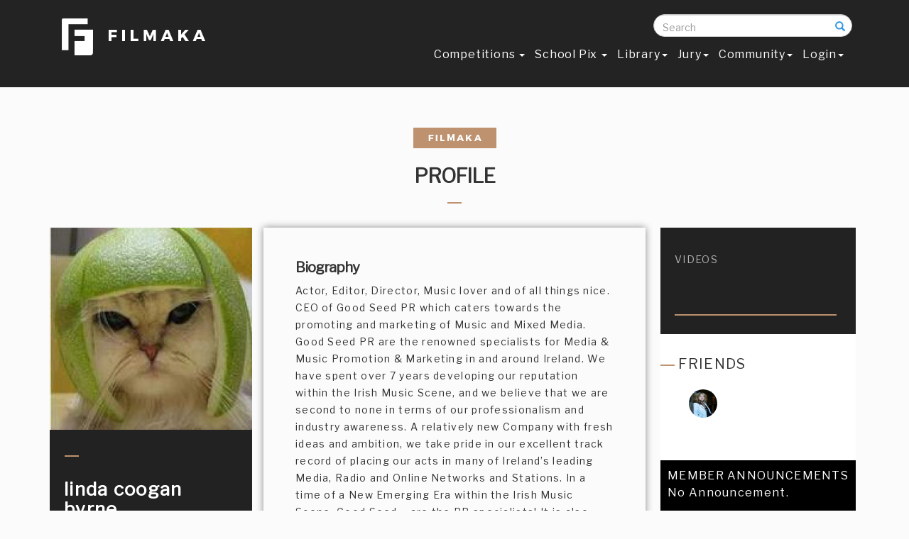

--- FILE ---
content_type: text/html; charset=ISO-8859-1
request_url: https://www.filmaka.com/member-profile.php?user_id=15405
body_size: 9249
content:
<!DOCTYPE html>

<html lang="en">

<head>
    <link rel="shortcut icon" type="image/x-icon" href="favicon.ico" />

    <meta charset="utf-8">
    <meta http-equiv="X-UA-Compatible" content="IE=edge">
    <meta name="viewport" content="width=device-width, initial-scale=1">
    <meta name="description" content="Actor, Editor, Director, Music lover and of all things nice. CEO of Good Seed PR which caters towards the promoting and marketing of Music and Mixed Media.

Goo">
    <meta name="author" content="">
<meta name="keywords" content="">
    <title>Filmaka | linda coogan byrne</title>
    
     <meta property="og:image" content="">


<link href='https://fonts.googleapis.com/css?family=Montserrat' rel='stylesheet' type='text/css'>    <!-- Bootstrap Core CSS -->
    <link href="css/bootstrap.min.css" rel="stylesheet">

    <!-- Custom CSS -->
    <link href="css/agency.css" rel="stylesheet">
     <link href="css/circle.css" rel="stylesheet">
   <link href="css/filmaka.css" rel="stylesheet">
   <link href="css/responsive.css" rel="stylesheet">
   <!-- <link href="css/newsletter.css" rel="stylesheet">-->
        <link href="css/scrolling-nav.css" rel="stylesheet">

  <!--<script type="text/javascript" src="js/jquery.min.js" ></script> -->
    <!-- SmartMenus jQuery Bootstrap Addon CSS -->
    <link href="addons/bootstrap/jquery.smartmenus.bootstrap.css" rel="stylesheet">
       <link href="font-awesome/css/font-awesome.min.css" rel="stylesheet" type="text/css">
           <link href="https://fonts.googleapis.com/css?family=Montserrat:400,700" rel="stylesheet" type="text/css">
<link href="https://fonts.googleapis.com/css?family=Libre+Franklin" rel="stylesheet">


    <!-- Custom Fonts 
   <link href="font-awesome/css/font-awesome.min.css" rel="stylesheet" type="text/css">
    <link href="https://fonts.googleapis.com/css?family=Montserrat:400,700" rel="stylesheet" type="text/css">
    <link href='https://fonts.googleapis.com/css?family=Kaushan+Script' rel='stylesheet' type='text/css'>
    <link href='https://fonts.googleapis.com/css?family=Droid+Serif:400,700,400italic,700italic' rel='stylesheet' type='text/css'>
    <link href='https://fonts.googleapis.com/css?family=Roboto+Slab:400,100,300,700' rel='stylesheet' type='text/css'>--> 

    <!-- HTML5 Shim and Respond.js IE8 support of HTML5 elements and media queries -->
    <!-- WARNING: Respond.js doesn't work if you view the page via file:// -->
    <!--[if lt IE 9]>
        <script src="https://oss.maxcdn.com/libs/html5shiv/3.7.0/html5shiv.js"></script>
        <script src="https://oss.maxcdn.com/libs/respond.js/1.4.2/respond.min.js"></script>
    <![endif]-->
 

</head>

<body id="page-top" class="index">

    <!-- Navigation -->
    <nav class="navbar navbar-default navbar-fixed-top">
        <div class="container">
            <!-- Brand and toggle get grouped for better mobile display -->  
            <div class="col-md-3 col-sm-4 col-xs-12" style="float:right; margin:0px; padding:0px; z-index:10;">  <form action="search-results.php"  method="get" class="search-form" autocomplete="off">
                <div class="form-group has-feedback">
            		<label for="search" class="sr-only">Search</label>
            		<input type="text" class="form-control" name="searchresults" id="search "  placeholder="Search" onKeyUp="showResult(this.value)">
                    <br>
<div id="livesearch" style="color:#000;  width:100%; float:left; background:#FFFFFF; padding:0px 10px; line-height:22px; " ></div>
              		<span class="glyphicon glyphicon-search form-control-feedback"></span>
            	</div>
            </form> </div>
                <div class="col-md-3 col-sm-4 col-xs-12" style="float:right; margin:0px; padding:0px;"> <!--<a style="color:#fff;" href="my-filmaka-dashb.php">My Profile </a> &nbsp;&nbsp; or &nbsp;&nbsp; <a style="color:#fff;" href="member-profile.php?user_id=27658">Public Profile</a>--> </div>
            <div class="col-md-3 col-sm-4 col-xs-12 ">    <a style="color:#fff;" class="navbar-brand page-scroll" href="https://www.filmaka.com"><img src="img/logos/logo.jpg" width="215" height="65"></a>
            </div> 
            
             <div class="col-md-9 col-sm-8 col-xs-12 " style="padding-top:0px;">      <div class="navbar-header">
            <button type="button" class="navbar-toggle" data-toggle="collapse" data-target=".navbar-collapse">
              <span class="sr-only">Toggle navigation</span>
              <span class="icon-bar"></span>
              <span class="icon-bar"></span>
              <span class="icon-bar"></span>
            </button>
          </div>
            <!-- Collect the nav links, forms, and other content for toggling -->
            <div class="navbar-collapse collapse">
          
            <!-- Left nav -->
            <ul class="nav navbar-nav">
           
              <li><a href="competition.php"> Competitions  <span class="caret"></span></a>
                <ul class="dropdown-menu">               
                  <li><a href="zillit.php">Current </a></li>
                  
                    <li><a href="previous-months.php">Previous Months </a></li> 
                                       <li><a href="final-competition-votings.php">Final Competition</a></li> 
                  <li><a href="competitions-calendar.php">  Calendar</a></li>
<!--<li><a href="competition-terms-and-service.php">Competition Rules</a></li> -->

<li><a href="past.php">Past Competitions</a></li>
   <!--  <li> <li><a href="films.php?page=all"> Content  <span class="caret"></span></a>
                    <ul class="dropdown-menu">
                        <li><a href="films.php?page=all">Films</a></li>
	<li ><a href="channel.php">Series</a></li>
                 	<li><a href="films.php?page=branded_win">Brand Films </a></li> 
                    <li><a href="main-category-headings.php">Winners Circle</a></li>
</ul>


                <li class="divider"></li>
                  <li class="dropdown-header">Nav header</li>
                  <li><a href="#">Separated link</a></li> -->
                  <!-- <li><a href="competition.php">Current Competition  <span class="caret"></span></a>
                    <ul class="dropdown-menu">
                       <li><a href="#">Stuck In Traffic</a></li>
<li><a href="#">Red Bull</a></li>
                      <li><a href="#">Upcoming Competitions  <span class="caret"></span></a>
                        <ul class="dropdown-menu">
                        <li><a href="#">Stuck In Traffic</a></li>
<li><a href="#">Red Bull</a></li>
                          <li class="disabled"><a class="disabled" href="#">Disabled item</a></li>
                        </ul>
                      </li>
                    </ul>
                  </li> -->
                </ul>
              </li> 	

              <li><a href="school-pix.php">School Pix  <span class="caret"></span>  </a>
              <ul class="dropdown-menu"> 
                         <li><a href="school-pix.php">Main Competition  </a>
						 <li><a href="SchoolPixOct2018Stage1.php?film_id=29422">Stage 1 Winners Main Competition</a></li>
				         <li><a href="films-school.php?page=schoolpix">Main Competition Films</a></li></ul>
          
              <li><a href="films.php?page=all&contest=582">Library<span class="caret"></span></a>
                <ul class="dropdown-menu"> 
              
                <li><a href="films.php?page=all&contest=582">Films</a></li>
               <!-- <li><a href="memes.php">Meme</a></li>-->
                                

	<li ><a href="channel.php">Series</a></li>
                 	<li><a href="films.php?page=branded_win">Brand Films </a></li> 
                    <li><a href="main-category-headings.php">Winners Circle</a></li>
                </ul>
              </li> 
              
                 <li><a href="jury.php">Jury<span class="caret"></span></a>
                 
                 <ul class="dropdown-menu"> 
                 <li><a href="industry-circle.php">Industry Circle </a></li>
                 </ul>
                 </li>
            <!--  <li><a href="industry-circle.php">Industry Circle </a></li>
                <li><a href="sponsors.php">Sponsors</a></li>

              <li><a href="screenings.php"> Screenings </a> </li>-->
               <li><a href="community.php"> Community<span class="caret"></span> </a>
                 
                   </li>
                        <li><a href="log-in.php"> Login<span class="caret"></span> </a>
                 
                   </li>
                   
              <!--    <li><a href="films.php?page=doc_winner&film_id=20774"> Content <span class="caret"></span></a>
                <ul class="dropdown-menu">
                <li><a href="films.php?page=jury_winners&film_id=22899">Films</a></li>
	<li ><a href="channel.php">Series</a></li>
                 	
<li><a href="films.php?page=branded">Branded </a></li>

</ul> </li> -->
  
            </ul>
          </div><!--/.nav-collapse -->
            <!-- /.navbar-collapse -->
        </div>
        <!-- /.container-fluid -->
   
 <div class="col-md-2 col-sm-12 col-xs-12 " style="padding-top:0px;"> <!-- <div class="col-md-3 col-sm-12 col-xs-12 "><input type="tel" data-validation-required-message="Please enter your phone number."  class="form-control" required="" id="phone" placeholder="Search" > </div> -->

 
 
 </div> </div> </nav>
     <script>
     function checksession()
	 {
		location.replace("log-in.php");
	 return false;
	
	 	}
    
     </script> 
          <script>
     function checksessionm()
	 {
		location.replace("log-in.php");
	 return false;
	
	 	}
    
     </script> 
               <script>
     function checksessionf()
	 {
		location.replace("log-in.php");
	 return false;
	
	 	}
    
     </script> 
<!-- 
" -->
<!--Load videos in poup -->
		<script src="https://code.jquery.com/jquery-1.11.0.min.js"></script>
<!--<script>
	$(document).ready(function(){	

		$('.sampleee').click(function(){


			var a = $(this).attr('id');

			$.post("get-profile-video.php?id="+a, {

			}, function(response){

				

				setTimeout("finishAjax('popupp', '"+escape(response)+"')", 400);

			});

		});	

	});	

	function finishAjax(id, response){

	  $('#'+id).html(unescape(response));
} 
</script> -->		<!-- popup java script ends -->

<!-- onplay count views -->
<script>
$("video_play").on("play", function (e) {
var b = $(this).attr('id');
$.post('ajax-queries/update-views.php'+b, $(this).serialize(), function(data)
  {
$("#viewd_count").html(data);   
document.getElementById("viewed_count").value  = "" ;
  });
  return false;
});
</script>


 <script>
$(document).ready(function(){	

		jQuery('.announ').click(function(){


			var v = jQuery(this).attr('id');

			jQuery.post("announcement.php?id="+v, {

			}, function(response){

				

				setTimeout("finishAjax('anno', '"+escape(response)+"')", 400);

			});

		});	

	});	

	function finishAjax(id, response){

	  jQuery('#'+id).html(unescape(response));
} 
</script>
 

<!-- onplay count views ends -->





<link rel="stylesheet" href="https://cdnjs.cloudflare.com/ajax/libs/font-awesome/4.6.3/css/font-awesome.min.css">


  <script src="dashboard.js"></script> 
    <div class="container">
            <div class="row">
  <div class="col-md-12 col-sm-12 col-xs-12 mamber-box-in-home"> 
    <div class="col-md-12 col-sm-12 col-xs-12" ><center>  
      <img src="img/filmaka-top.jpg" width="117" height="29"><br><br>
      <h2 style="margin-top:0px; padding-top:0px; text-transform:uppercase;">PROFILE </h2>
      <img src="img/line.jpg"><br>
<br>
    </center>
 <div class="col-md-3 col-sm-5 col-xs-12" style="background:#222222; padding:0px 0px 20px 0px;" >
 <!-- <div class="col-md-3 col-sm-5 col-xs-12 winner-box-top-in"><img src="img/winner-icon.png"></div> -->
   <img src="forums/images/profile/thumbnail_15405.jpg" width="285" alt="linda coogan byrne">
<br><br>
   <div class="col-md-12 col-sm-12 col-xs-12 box-in-member" ><img src="img/line-member.jpg"><br>
<br>
<span style="color:#fff; font-size:26px; font-weight:bold;">linda coogan byrne</span><br />
<br>
<span style="color:#cb9968; font-size:14px; font-weight:bold;"></span><br>
<br>
<a href="https://" target="_blank"><i style="font-size:22px; color:#CCC;" class="fa fa-facebook"></i></a> &nbsp;&nbsp;<a href="https://" target="_blank"> <i style="font-size:22px;  color:#CCC;" class="fa fa-twitter"></i></a> &nbsp;&nbsp;<a href="https://" target="_blank"> <i style="font-size:22px;  color:#CCC;" class="fa fa-linkedin-square"></i></a>&nbsp;&nbsp;<a href="https://" target="_blank"> <i style="font-size:22px;  color:#CCC;" class="fa fa-google-plus"></i></a>&nbsp;<a href="https://" target="_blank">  <i style="font-size:22px;  color:#CCC;" class="fa fa-instagram" aria-hidden="true"></i></a> 

<hr />
<span class="member-left" >
<ul> 

<!-- check if the user has website in database -->
 <li><a href="http://www.goodseedpr.com" target="_blank"> Website</a></li>
 </ul> </span>
<div style="width:100%; float:left;" ><hr /> </div>
<div class="col-md-6 col-sm-12 col-xs-12 all-about-films" > Films<br>
<span>0</span><br>
<br>
Friends<br>
<span>0</span><br>
<br>

Films Viewed<br>
<span>0</span><br>
<br>
 Shared Films<br>
<span>0</span><br>
<br>
 </div>

<div class="col-md-6 col-sm-12 col-xs-12 all-about-films" ><a data-toggle="modal" data-target="#cheeckfollowers"  style="color:#b2b2b2;"> Following<br>
<span>0</span></a><br>
<br>
<a data-toggle="modal" data-target="#cheeckfollowing"  style="color:#b2b2b2;"> Followers<br>
<span>0</span></a><br>
<br>
<br>
Profile Views<br>
<span>1089</span>
 </div>
 
<div style="width:100%; float:left; margin-top:-10px;" ><hr /></div>
<center>


  <a data-toggle="modal" data-target="#myModalfrnd" onclick="checksession();"><button type="button" class="btn btn-danger" style="width:87%; height:50px; " >Add as a Friend </button></a>
<br><br><!--<a data-toggle="modal" data-target="#myModalmsg" onclick="checksessionm();">
<button type="button" class="btn btn-danger" style="width:87%; height:50px; background:#33bdfc;" >Send Message</button>
 </a>-->
 <br><br> <form action="" method="post" onsubmit="return checksessionf()">
<input type="submit" name="folow" class="btn btn-danger" style="width:87%; height:50px;" id="follow-btn" value="Follow"></form>
</center></div> 
</div>
  <div class="col-md-6 col-sm-7 col-xs-12" >
 <div class="col-md-12 col-sm-12 col-xs-12 member-biography" id="secondhide" > <h2 style="margin-top:0px;">Biography </h2>Actor, Editor, Director, Music lover and of all things nice. CEO of Good Seed PR which caters towards the promoting and marketing of Music and Mixed Media.

Good Seed PR are the renowned specialists for Media &amp; Music Promotion &amp; Marketing in and around Ireland. We have spent over 7 years developing our reputation within the Irish Music Scene, and we believe that we are second to none in terms of our professionalism and industry awareness. A relatively new Company with fresh ideas and ambition, we take pride in our excellent track record of placing our acts in many of Ireland’s leading Media, Radio and Online Networks and Stations.

In a time of a New Emerging Era within the Irish Music Scene, Good Seed – are the PR specialists!


It is also ideal for Artists who wish to take control of their careers and be apart of the business side of music as well as the creative. Our main goal is helping Artists and to gear them towards success, and to further their careers as professional musicians.<br />
<br />
<a href="" target="_blank"></a>



 <div class="col-md-12 col-sm-12 col-xs-12 profile-member-footer"> <!--Profile: <a href="https://www.filmaka.com/profiles/goodseed">https://www.filmaka.com/profiles/goodseed </a> --><br />
 <a href="https://" target="_blank"><i style="font-size:22px; color:#CCC;" class="fa fa-facebook"></i></a> &nbsp;<a href="https://" target="_blank"> <i style="font-size:22px;  color:#CCC;" class="fa fa-twitter"></i></a> &nbsp;<a href="https://" target="_blank"> <i style="font-size:22px;  color:#CCC;" class="fa fa-linkedin-square"></i></a>&nbsp;<a href="https://" target="_blank"> <i style="font-size:22px;  color:#CCC;" class="fa fa-google-plus"></i></a> &nbsp;<a href="https://" target="_blank" >  <i style="font-size:22px;  color:#CCC;" class="fa fa-instagram" aria-hidden="true"></i></a> </div>
  </div>



<div class="col-md-11 col-sm-12 col-xs-12" style="padding-top:20px; border:1px solid #ccc; margin:20px; text-align:center; font-size:18px; color:#be906e;" id="firsthide" > <div style="color:#333; width:100%; background:#f5f6f7; padding:10px;"><img src="img/line.jpg">  Winning Clips <img src="img/line.jpg">  </div>
<div class="col-md-12 col-sm-12 col-xs-12 profile-themb"> 
  <ul><!-- films thiumbnails  -->

</script>  </ul>
  </div></div>










<!--  <div class="col-md-12 col-sm-12 col-xs-12  mambers-films"> <img src="img/line.jpg"> Films</div> -->
  <div class="col-md-11 col-sm-12 col-xs-12" style="padding-top:20px; border:1px solid #ccc; margin:20px;" id="firsthide" > <div style="color:#333; width:100%; text-align:center; font-size:20px; background:#f5f6f7; padding:10px;"><img src="img/line.jpg">Submissions <img src="img/line.jpg"> </div>  <div class="col-md-12 col-sm-12 col-xs-12 profile-themb"> 
  <ul><!-- films thiumbnails  -->

</script>  </ul>
  </div></div>
   <!-- content to show and  hide  --><div class="col-md-12 col-sm-12 col-xs-12 in-dash" id="friends" style="display:none">
       <div class="col-md-12 col-sm-12 col-xs-12 pro-box-in-dash"><div class="col-md-12 col-sm-12 col-xs-12">

  <h2>Friends</h2>
    <div class="col-md-12 col-sm-12 col-xs-12 friends-pic"> <img src="img/line.jpg"> FRIENDS <br>
<br>
<ul><li style="color:#000; font-size:28px;">  </li><!--.......</li> -->
</ul>
</div></div></div></div>
      <!-- photos content -->

<div class="col-md-12 col-sm-12 col-xs-12 in-dash" id="photos" style="display:none">
       <div class="col-md-12 col-sm-12 col-xs-12 pro-box-in-dash"><div class="col-md-12 col-sm-12 col-xs-12" >
  <h2>PHOTOS</h2>
    Lorem ipsum dolor sit amet, consectetur adipisicing elit, sed do eiusmod tempor incididunt ut labore et dolore magna aliqua. Ut enim ad minim veniam, quis nostrud exercitation ullamco laboris nisi ut aliquip ex ea commodo consequat.Duis.Lorem ipsum dolor sit amet, consectetur adipiscing elit. Ut pretium pretium tempor. Ut eget imperdiet neque. In volutpat ante semper diam molestie, et aliquam erat laoreet. Sed sit amet arcu aliquet, molestie justo at, auctor nunc. Phasellus ligula ipsum, volutpat eget semper id, viverra eget nibh.Lorem ipsum dolor sit amet, consectetur adipiscing elit. Ut pretium pretium tempor. Ut eget imperdiet neque. In volutpat ante semper diam molestie, et aliquam erat laoreet. Sed sit amet arcu aliquet, molestie justo at, auctor nunc. Phasellus ligula ipsum, volutpat eget semper id, viverra eget nibh. </div></div></div>    <!-- -->
        <!-- Videos content -->
























<div class="col-md-12 col-sm-12 col-xs-12 in-dash" id="videos" style="display:none"> 
     <div class="col-md-11 col-sm-12 col-xs-12" style="padding-top:20px; border:1px solid #ccc; margin:20px; text-align:center; font-size:18px; color:#be906e;" id="firsthide" > <div style="color:#333; width:100%; background:#f5f6f7; padding:10px;"><img src="img/line.jpg">  Winning Clips <img src="img/line.jpg">  </div>
<div class="col-md-12 col-sm-12 col-xs-12 profile-themb"> 
  <ul><!-- films thiumbnails  -->

</script>  </ul>
  </div></div>
</div>   <!-- -->
          



</div>
  
 <div class="col-md-3 col-sm-12 col-xs-12"  >
  <div class="col-md-12 col-sm-12 col-xs-12 member-right-box"  style="background:#222222; padding:30px 0px 0px 0px;" > 
  <ul>
  
  <li> <a onclick="videoss();">videos</a> </li>
 
 
  </ul><br>
<br>
<br>
<div style="width:90%; float:left; padding-left:20px;"><hr> </div>

<br>


<br>
</div> 
<div class="col-md-12 col-sm-12 col-xs-12 friends-pic" > <img src="img/line.jpg"> FRIENDS <br>
<br>
<ul><li> <a href="member-profile.php?user_id=15161"><img src="forums/images/profile/thumbnail_15161.jpg" class="img-circle-director-test" ></a></li>
<li style="color:#000; font-size:28px;">  </li><!-- .......</li> -->
</ul><br />

</div>
  
  <div class="col-md-12 col-sm-12 col-xs-12 friends-pic" style="font-size:16px;"> <div class="col-md-12 col-sm-12 col-xs-12 announcement" >  MEMBER ANNOUNCEMENTS  <div id="myCarousel" class="carousel slide" data-ride="carousel">
  <!-- Indicators -->
 

  <!-- Wrapper for slides -->
  <div class="carousel-inner" role="listbox">
    <div class="item active">      <div class="item" >No Announcement.
    </div>



    </div>
 <br /><br /><br />
<br />
<br />
<br /><br />
<br />

  </div>

  <!-- Left and right controls -->
  <a class="left carousel-control" href="#myCarousel" role="button" data-slide="prev">
    <span class="glyphicon glyphicon-arrow-left"  style="font-size:16px; margin-top:70px; "  aria-hidden="true"></span>
    <span class="sr-only">Previous</span>
  </a>
  <a class="right carousel-control" href="#myCarousel" role="button" data-slide="next">
    <span class="glyphicon glyphicon-arrow-right" style="font-size:16px; margin-top:70px; " aria-hidden="true"></span>
    <span class="sr-only">Next</span>
  </a>
</div></div></div>
   <div class="col-md-12" style=" padding:top:30px;" > 
  
  <a href="competition-rules.php">
 <img src="img/target-dashboard-neww.jpg" width="273"></a>
    
   
 
  
  </div>
  </div>
  
  
</div>
      </div>
      
      
      
      
      
      
      
      
    
      
      
      
      
      
      
      
      
      
      
      
      
      
      
      
      
      
      
      
      
      
      
      
     
</div></div><!-- Modal -->
<div id="myModaln" class="modal fade" role="dialog">
  <div class="modal-dialog">



    <!-- Modal content-->
    <div class="modal-content">
      <div class="modal-header">
       
      </div>
      <div class="modal-body">
        <div  id="popupp"></div>
      </div>
      <div class="modal-footer">
        <button type="button" class="btn btn-default" data-dismiss="modal" >Close</button>
      </div>
    </div>









  </div>
</div></div>
 <!-- send Request -->
 
 

 <div id="myModalfrnd" class="modal fade" role="dialog">
  <div class="modal-dialog">

    <!-- Modal content-->
    <div class="modal-content">
      <div class="modal-header">
        <button type="button" class="close" data-dismiss="modal">&times;</button>
        <h4 class="modal-title">Send Friend request to linda</h4>
      </div><form action="" method="post">
      <div class="modal-body">
        <p>
        
        <div class="container">
                <div class="row">
                
                
  <div class="col-md-12" style="display:none;">
                <br />
                Email <br />
<input type="text" class="form-contro1" value="linda@goodseedpr.com" />
               
                
                </div>
                  <div class="col-md-12">
                <br />

                Message <br />
<textarea class="form-controt" name="sendmessage" /></textarea>
               
                
                </div>
                
                
                
                    <div class="col-md-12">
                <br />

               <input type="submit" class="btn btn-info" value="Send" name="sendrequest" />
               
                
                </div>
                
                
                
                
				</div>
        </div>
        
        
        
        
        
        
        
        
        
        
        
        
        
        </p>
      </div></form>
      <div class="modal-footer">
        <button type="button" class="btn btn-default" data-dismiss="modal">Close</button>
      </div>
    </div>

  </div>
</div>

 
 <!-- send Request  ends-->
   
   
   
   
   
   
   
    <!-- send Message -->
 
 

 <div id="myModalmsg" class="modal fade" role="dialog">
  <div class="modal-dialog">

    <!-- Modal content-->
    <div class="modal-content">
      <div class="modal-header">
        <button type="button" class="close" data-dismiss="modal">&times;</button>
        <h4 class="modal-title">Send Message to linda</h4>
      </div><form action="" method="post">
      <div class="modal-body">
        <p>
        
        <div class="container">
                <div class="row">
                
                
  <div class="col-md-12" style="display:none;">
                <br />
                Email <br />
<input type="text" class="form-contro1" value="linda@goodseedpr.com" />
               
                
                </div>
                
                <div class="col-md-12">
                <br />

                Subject <br />
<input type="text" class="form-controt" name="subject_to" />
               
                
                </div>
                
                
                
                  <div class="col-md-12">
                <br />

                Message <br />
<textarea style="width:500px;" name="textmessage"  rows="8" 	/></textarea>
               
                
                </div>
                
                
                
                    <div class="col-md-12">
                <br />

               <input type="submit" class="btn btn-info" value="Send" name="sendmsg" />
               
                
                </div>
                
                
                
                
				</div>
        </div>
        
        
        
        
        
        
        
        
        
        
        
        
        
        </p>
      </div></form>
      <div class="modal-footer">
        <button type="button" class="btn btn-default" data-dismiss="modal">Close</button>
      </div>
    </div>

  </div>
</div>
<div id="myModaln_a" class="modal fade" role="dialog">
  <div class="modal-dialog">



    <!-- Modal content-->
    <div class="modal-content">
      <div class="modal-header">
       
      </div>
      <div class="modal-body">
        <div  id="anno"></div>
      </div>
      <div class="modal-footer"  style="border:0px;" >
        <button type="button" class="btn btn-default" data-dismiss="modal" onclick="javascript:window.location.reload()">Close</button>
      </div>
    </div>

</div></div></div>


 
 <!-- send Request  ends-->
 
 
 
 <!-- check followers -->
 <div id="cheeckfollowers" class="modal fade" role="dialog">
  <div class="modal-dialog">



    <!-- Modal content-->
    <div class="modal-content">
      <div class="modal-header">
       
      </div>
      <div class="modal-body"><ul>
          </ul>  </div>
      <div class="modal-footer"  style="border:0px;" >
        <button type="button" class="btn btn-default" data-dismiss="modal" >Close</button>
      </div>
    </div>

</div></div></div>







<!-- following -->


 <div id="cheeckfollowing" class="modal fade" role="dialog">
  <div class="modal-dialog">



    <!-- Modal content-->
    <div class="modal-content">
      <div class="modal-header">
       
      </div>
      <div class="modal-body"><ul>
          </ul>  </div>
      <div class="modal-footer"  style="border:0px;" >
        <button type="button" class="btn btn-default" data-dismiss="modal" >Close</button>
      </div>
    </div>

</div></div></div>


 <!-- followers end -->
   
   
  


<footer>

        <div class="container">
            <div class="row">
            <div class="col-md-12 col-sm-12 col-xs-12">


              <div class="col-md-3 col-sm-3 col-xs-6 footer-box-menu" style="color:#FFF;"><h3 style="font-weight:bold; font-size:20px;"> <strong>About</strong></h3>
           <li>  <a href="refer-a-friend.php">Refer a Friend </a> </li>      <li>  <a href="sign-up.php" > Sign Up </a> </li>
<ul><li><a href="about.php">About Us </a></li>
<!--<li><a href="success-stories.php"> Success Stories </a></li>

<li><a href="news.php">News </a></li>

<li><a href="press.php">Press </a></li>
<li><a href="team.php">Team </a></li>-->
<li><a href="quotes.php"> WHY FILMAKA? </a></li>
<li><a href="press.php">Press </a></li>

<li><a href="faq.php">FAQ </a></li>
<li><a href="contact-us.php">Contact</a></li>
<li><a href="How-To-Vote.php">How to Vote</a></li>
<!--<li><a href="unsubscribe.php"> Unsubscribe </a></li>-->

 </ul> </div>


            <div class="col-md-6 col-sm-6 col-xs-12  go-footer" style="color:#FFF;">

       <!--  <a href="sign-up.php">   <input name="subscibe" value="Sign Up " class="btn btn-info" type="submit"> </a> &nbsp;&nbsp; for New Filmaka Membership Account -->
            <br />

            <a href="https://www.filmaka.com/"> <img src="img/logos/logo.jpg"></a><br>
<br>
<a  href="http://fillmmaka.com/filmakasubscribe/" style="color:#FFFFFF;">SIGN UP to get the latest on Filmaka</a><br />
<br />

<!--
<form action="subscribed.php" method="post">
<input type="text" placeholder="Enter Your Email" name="subscibe_email" class="form-contro2" data-validation-required-message="Please enter your phone number." required> &nbsp;&nbsp;<input type="submit" name="subscibe" value="Submit" class="btn btn-info" /> </form>--> <br />
 <ul class="list-inline quicklinks">
                        <li><a target="_blank" href="FilmakakPrivacyPolicy.pdf">Privacy Policy</a>
                        </li>
                        <li><a target="_blank" href="Filmaka-tou-3.31.18.pdf">Terms Of Use</a>
                        </li>
                       <li><a target="_blank" href="Filmaka-membership-Terms-and-Conditions.pdf"> Membership Terms & Conditions </a></li>
                       <li><a href="delivery-rules.php">Delivery Rules </a></li>
                       <li><a target="_blank" href="Filmaka-competition-T&C.pdf">Competition Terms & Conditions</a></li>
<br />
                       <li><a target="_blank" href="SchoolPixCompetitionTermsandConditions.pdf">School Pix Terms & Conditions</a></li>

                    </ul>

</div>
          <!--  <div class="col-md-2 col-sm-4 col-xs-6 footer-box-menu " style="color:#FFF;">  <h3 style="font-weight:normal; font-size:16px;">COMPETITON</h3>
<ul><li><a href="competition.php">Current</a> </li>
<li><a href="archives.php">Archive</a> </li>
<li><a href="winners.php">Winners</a></li>
<li><a href="industry-circle.php">Collaborate</a></li>
</ul> </div> -->

  <div class="col-md-3 col-sm-3 col-xs-12" style="color:#FFF; text-align:center;">
       <a href="sign-up.php"><div class="btn btn-info" style="text-align:center; margin-top: 30px;">BECOME A MEMBER NOW <br />
<span style="font-size:11px;" >click here to learn how</span></div> </a>

    <h3 style="font-weight:normal; font-size:16px;">Follow  Us</h3>
<ul class="social-buttons" style=" margin-left: -20px;">
                        <li><a target="_blank" href="https://twitter.com/filmaka"><i class="fa fa-twitter">&nbsp;&nbsp;</i> </a>

                        <li><a target="_blank" href="https://www.facebook.com/Filmaka-45224956338/?fref=nf"><i class="fa fa-facebook">&nbsp;&nbsp;</i> </a>
                        </li>
                       <li><a href="https://www.instagram.com/filmakacompetition/" target="_blank"><i class="fa fa-instagram">&nbsp;&nbsp;</i></a>
                        </li>

                    </ul> <br />

                <a style="font-weight:normal; font-size:16px; color:#FFFFFF;" href="download-app.php" >Download App</a>  </h3><br />
  <a href="https://play.google.com/store/apps/details?id=com.rockims.filmaka" style="color:#fff; font-size:25px;" target="_blank"><img src="img/g-plus.jpg"   />
</a>&nbsp;&nbsp;
<a href="https://itunes.apple.com/us/app/filmaka/id1304193000?mt=8&ign-mpt=uo%3D4" style="color:#fff; font-size:25px;" target="_blank"><img src="img/i-app-two.png"  />
</a>
<br /><br />
<strong style="color:#be926f;">Questions:</strong>  Please email us at <a style="color:#be926f;" href="mailto:info@filmaka.com">info@filmaka.com</a><br /><br />

<img src="img/NMSDC-Certified-2019.jpg" width="60" /><br />
<span style="font-size:10px;"> Filmaka is certified by the <a href="https://www.nmsdc.org/nmsdc-central/" style="color:#be926f; "> National Minority Development Council</a> as a minority-owned, operated, and controlled business.</span>
                    </div>

</div>


               <div class="col-md-9 col-sm-6 col-xs-6" style="padding-top:20px;">

                </div>
                <div class="col-md-3 col-sm-6 col-xs-12"  style="padding-top:20px; font-size: 13px;">
                    <span class="copyright">2017 to 2026 &copy;Filmaka . All rights reserved.</span>
                </div>

               </div>


            </div>
        </div>

    </footer>


        </div>
    </div>



<!-- jQuery (necessary for Bootstrap's JavaScript plugins) -->
    <script src=
    "https://ajax.googleapis.com/ajax/libs/jquery/1.11.1/jquery.min.js"></script>
	<!-- Include all compiled plugins (below), or include individual files as needed -->
     <script src="js/bootstrap.min.js"></script>
	 <script>
		$(document).ready(function(){
		  $("li.mob_hide").hover(function(){
			$("li.mob_hide >.d_menu").css("display","block");
			$("li.mob_hide > a").css("border-bottom","5px solid #311E55");
			},function(){
			$("li.mob_hide >.d_menu").css("display","none");
			$("li.mob_hide > a").css("border-bottom","5px solid #FFFFFF");
		  });
		});
	</script>

	<!--<script type="text/javascript">
		$('.carousel').carousel({
		  interval: 5000
		})
	</script> -->

  <!-- Bootstrap core JavaScript
    ================================================== -->
    <!-- Placed at the end of the document so the pages load faster -->
    <script src="https://code.jquery.com/jquery-1.11.3.min.js"></script>
<script>
$('.collapse').on('shown.bs.collapse', function(){
$(this).parent().find(".glyphicon-plus").removeClass("glyphicon-plus").addClass("glyphicon-minus");
}).on('hidden.bs.collapse', function(){
$(this).parent().find(".glyphicon-minus").removeClass("glyphicon-minus").addClass("glyphicon-plus");
});
</script>
    <!-- SmartMenus jQuery plugin -->
    <script type="text/javascript" src="jquery.smartmenus.js"></script>

    <!-- SmartMenus jQuery Bootstrap Addon -->
    <script type="text/javascript" src="addons/bootstrap/jquery.smartmenus.bootstrap.js"></script>
    <!-- jQuery -->
    <script src="js/jquery.js"></script>
    <script src="https://cdnjs.cloudflare.com/ajax/libs/jquery.form/4.2.2/jquery.form.min.js"></script>

    <!-- Bootstrap Core JavaScript -->

    <!-- Plugin JavaScript -->
    <script src="https://cdnjs.cloudflare.com/ajax/libs/jquery-easing/1.3/jquery.easing.min.js"></script>
    <script src="js/classie.js"></script>
    <script src="js/cbpAnimatedHeader.js"></script>

    <!-- Contact Form JavaScript
    <script src="js/jqBootstrapValidation.js"></script>
    <script src="js/contact_me.js"></script>
-->
    <!-- Custom Theme JavaScript -->
    <script src="js/agency.js"></script>

<script>
function bsCarouselAnimHeight() {
    $('.carousel').carousel({
        interval: 50000
    }).on('slide.bs.carousel', function (e) {
        var nextH = $(e.relatedTarget).height();
        $(this).find('.active.item').parent().animate({
            height: nextH
        }, 500);
    });
}

bsCarouselAnimHeight();  </script>

 <!--<script>

var auto_refresh = setInterval(
function ()
{
$.get('record_count.php');
}, 10000); // refresh every 10000 milliseconds
</script>
-->
<!-- live search -->




<!-- pop up script ends-->







<!-- live srch ends -->


   <!--<a id="sig"></a>
<div id="overlays"></div>
<div id="popups"><!--
   <div style="background:#f7f7f7; text-align:center;"> &nbsp;&nbsp;&nbsp;&nbsp;&nbsp;&nbsp; &nbsp;&nbsp;&nbsp; Become a Member    &nbsp;&nbsp;&nbsp;&nbsp;&nbsp;&nbsp;&nbsp;&nbsp;&nbsp;&nbsp;&nbsp; <a id="CloseBtn">X</a>
</div><br />
<br /><center>
<a href="sign-up.php">
<button class="btn btn-danger" style="color:#fff;"> Sign up </button></a></center><br />
<br />
--><!--
<form action="log-in.php" method="post">
<div class="col-md-6 col-sm-12 col-xs-12" style="padding:20px 20px 10px 20px; background:#f7f7f7;"><font style="font-size:20px;">LOGIN</font><br /><br />

Username<br />

<input type="text" class="form-control" style="background:none; border:solid 1px #000;" name="username" placeholder="Your Username/Email address" /><br /><br />

Password<br />
<input type="password" class="form-control" style="background:none;  border:solid 1px #000;" name="password" placeholder="Your Password" /><br /><br />
<br />

<input type="submit" class="btn btn-danger" value="Login >>" name="login" /></div></form>

<div class="col-md-5 col-sm-11 col-xs-11" style="text-align:left; padding-left:10px; padding-right:0px;"><div class="col-md-12" style="background:#232323; color:#FFFFFF; padding:20px;"><font style="font-size:20px;">NOT A MEMBER?  </font><br /><br />
<br />
<br />
<br />
<br />

<br />

<a href="sign-up.php">
<div class="col-md-10 col-md-offset-1" style="color:#fff; padding:2px; border: solid 1px #fff; font-size:12px; height:40px; text-align:center; padding-top:10px;">Register Now >></div></a></div></div>
<div class="col-md-1 col-sm-11 col-xs-1" style="background:#232323; height:256px;"><a id="CloseBtn"  style="color:#fff; font-size:16px;"><br />
X</a></div>

</div> -->

</body>

<!-- Google tag (gtag.js) -->
<!-- <script async src="https://www.googletagmanager.com/gtag/js?id=UA-1512770-1"></script>
<script>
  window.dataLayer = window.dataLayer || [];
  function gtag(){dataLayer.push(arguments);}
  gtag('js', new Date());

  gtag('config', 'UA-1512770-1');
</script> -->

<!-- Google tag (gtag.js) -->
<script async src="https://www.googletagmanager.com/gtag/js?id=G-HT3EPSWPT3"></script>
<script>
  window.dataLayer = window.dataLayer || [];
  function gtag(){dataLayer.push(arguments);}
  gtag('js', new Date());

  gtag('config', 'G-HT3EPSWPT3');
</script>



<!-- End Facebook Pixel Code -->
<!-- End Twitter universal website tag code -->
</html>
  
  

